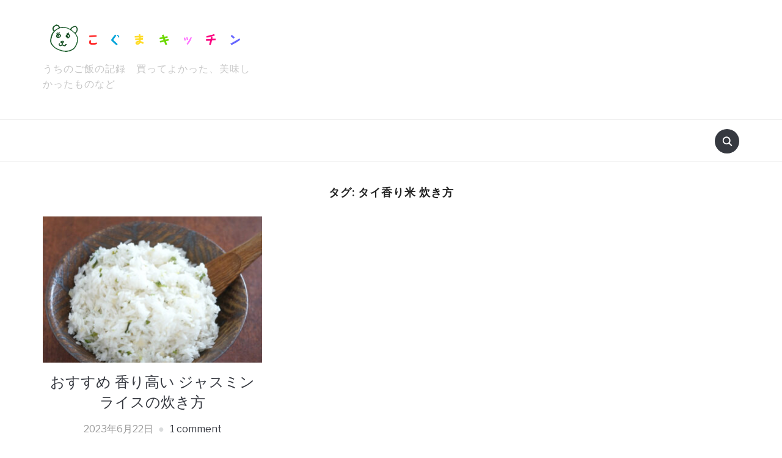

--- FILE ---
content_type: text/html; charset=UTF-8
request_url: https://koguma.pink/archives/tag/%E3%82%BF%E3%82%A4%E9%A6%99%E3%82%8A%E7%B1%B3-%E7%82%8A%E3%81%8D%E6%96%B9
body_size: 9570
content:
<!DOCTYPE html>
<html lang="ja">
<head>
<meta charset="UTF-8">
<meta name="viewport" content="width=device-width, initial-scale=1.0">
<link rel="profile" href="http://gmpg.org/xfn/11">
<link rel="pingback" href="https://koguma.pink/xmlrpc.php">
<title>タイ香り米 炊き方 &#8211; こぐまキッチン</title>
<meta name='robots' content='max-image-preview:large' />
<link rel='dns-prefetch' href='//assets.pinterest.com' />
<link rel='dns-prefetch' href='//fonts.googleapis.com' />
<link rel="alternate" type="application/rss+xml" title="こぐまキッチン &raquo; フィード" href="https://koguma.pink/feed" />
<link rel="alternate" type="application/rss+xml" title="こぐまキッチン &raquo; コメントフィード" href="https://koguma.pink/comments/feed" />
<script id="wpp-js" src="https://koguma.pink/wp-content/plugins/wordpress-popular-posts/assets/js/wpp.min.js?ver=7.3.6" data-sampling="0" data-sampling-rate="100" data-api-url="https://koguma.pink/wp-json/wordpress-popular-posts" data-post-id="0" data-token="253f6b1720" data-lang="0" data-debug="0" type="text/javascript"></script>
<link rel="alternate" type="application/rss+xml" title="こぐまキッチン &raquo; タイ香り米 炊き方 タグのフィード" href="https://koguma.pink/archives/tag/%e3%82%bf%e3%82%a4%e9%a6%99%e3%82%8a%e7%b1%b3-%e7%82%8a%e3%81%8d%e6%96%b9/feed" />
<script type="text/javascript">
window._wpemojiSettings = {"baseUrl":"https:\/\/s.w.org\/images\/core\/emoji\/14.0.0\/72x72\/","ext":".png","svgUrl":"https:\/\/s.w.org\/images\/core\/emoji\/14.0.0\/svg\/","svgExt":".svg","source":{"concatemoji":"https:\/\/koguma.pink\/wp-includes\/js\/wp-emoji-release.min.js?ver=6.2.8"}};
/*! This file is auto-generated */
!function(e,a,t){var n,r,o,i=a.createElement("canvas"),p=i.getContext&&i.getContext("2d");function s(e,t){p.clearRect(0,0,i.width,i.height),p.fillText(e,0,0);e=i.toDataURL();return p.clearRect(0,0,i.width,i.height),p.fillText(t,0,0),e===i.toDataURL()}function c(e){var t=a.createElement("script");t.src=e,t.defer=t.type="text/javascript",a.getElementsByTagName("head")[0].appendChild(t)}for(o=Array("flag","emoji"),t.supports={everything:!0,everythingExceptFlag:!0},r=0;r<o.length;r++)t.supports[o[r]]=function(e){if(p&&p.fillText)switch(p.textBaseline="top",p.font="600 32px Arial",e){case"flag":return s("\ud83c\udff3\ufe0f\u200d\u26a7\ufe0f","\ud83c\udff3\ufe0f\u200b\u26a7\ufe0f")?!1:!s("\ud83c\uddfa\ud83c\uddf3","\ud83c\uddfa\u200b\ud83c\uddf3")&&!s("\ud83c\udff4\udb40\udc67\udb40\udc62\udb40\udc65\udb40\udc6e\udb40\udc67\udb40\udc7f","\ud83c\udff4\u200b\udb40\udc67\u200b\udb40\udc62\u200b\udb40\udc65\u200b\udb40\udc6e\u200b\udb40\udc67\u200b\udb40\udc7f");case"emoji":return!s("\ud83e\udef1\ud83c\udffb\u200d\ud83e\udef2\ud83c\udfff","\ud83e\udef1\ud83c\udffb\u200b\ud83e\udef2\ud83c\udfff")}return!1}(o[r]),t.supports.everything=t.supports.everything&&t.supports[o[r]],"flag"!==o[r]&&(t.supports.everythingExceptFlag=t.supports.everythingExceptFlag&&t.supports[o[r]]);t.supports.everythingExceptFlag=t.supports.everythingExceptFlag&&!t.supports.flag,t.DOMReady=!1,t.readyCallback=function(){t.DOMReady=!0},t.supports.everything||(n=function(){t.readyCallback()},a.addEventListener?(a.addEventListener("DOMContentLoaded",n,!1),e.addEventListener("load",n,!1)):(e.attachEvent("onload",n),a.attachEvent("onreadystatechange",function(){"complete"===a.readyState&&t.readyCallback()})),(e=t.source||{}).concatemoji?c(e.concatemoji):e.wpemoji&&e.twemoji&&(c(e.twemoji),c(e.wpemoji)))}(window,document,window._wpemojiSettings);
</script>
<style type="text/css">
img.wp-smiley,
img.emoji {
display: inline !important;
border: none !important;
box-shadow: none !important;
height: 1em !important;
width: 1em !important;
margin: 0 0.07em !important;
vertical-align: -0.1em !important;
background: none !important;
padding: 0 !important;
}
</style>
<!-- <link rel='stylesheet' id='wp-block-library-css' href='https://koguma.pink/wp-includes/css/dist/block-library/style.min.css?ver=6.2.8' type='text/css' media='all' /> -->
<!-- <link rel='stylesheet' id='swiper-css-css' href='https://koguma.pink/wp-content/plugins/instagram-widget-by-wpzoom/dist/styles/library/swiper.css?ver=7.4.1' type='text/css' media='all' /> -->
<!-- <link rel='stylesheet' id='dashicons-css' href='https://koguma.pink/wp-includes/css/dashicons.min.css?ver=6.2.8' type='text/css' media='all' /> -->
<!-- <link rel='stylesheet' id='magnific-popup-css' href='https://koguma.pink/wp-content/plugins/instagram-widget-by-wpzoom/dist/styles/library/magnific-popup.css?ver=2.3.2' type='text/css' media='all' /> -->
<!-- <link rel='stylesheet' id='wpz-insta_block-frontend-style-css' href='https://koguma.pink/wp-content/plugins/instagram-widget-by-wpzoom/dist/styles/frontend/index.css?ver=css-4b331c57b581' type='text/css' media='all' /> -->
<!-- <link rel='stylesheet' id='wpzoom-social-icons-block-style-css' href='https://koguma.pink/wp-content/plugins/social-icons-widget-by-wpzoom/block/dist/style-wpzoom-social-icons.css?ver=4.5.4' type='text/css' media='all' /> -->
<!-- <link rel='stylesheet' id='wpzoom-rcb-block-style-css-css' href='https://koguma.pink/wp-content/plugins/recipe-card-blocks-by-wpzoom/dist/blocks.style.build.css?ver=3.4.13' type='text/css' media='all' /> -->
<!-- <link rel='stylesheet' id='wpzoom-rcb-block-icon-fonts-css-css' href='https://koguma.pink/wp-content/plugins/recipe-card-blocks-by-wpzoom/dist/assets/css/icon-fonts.build.css?ver=3.4.13' type='text/css' media='all' /> -->
<!-- <link rel='stylesheet' id='classic-theme-styles-css' href='https://koguma.pink/wp-includes/css/classic-themes.min.css?ver=6.2.8' type='text/css' media='all' /> -->
<link rel="stylesheet" type="text/css" href="//koguma.pink/wp-content/cache/wpfc-minified/9jjz0p4b/80n45.css" media="all"/>
<style id='global-styles-inline-css' type='text/css'>
body{--wp--preset--color--black: #000000;--wp--preset--color--cyan-bluish-gray: #abb8c3;--wp--preset--color--white: #ffffff;--wp--preset--color--pale-pink: #f78da7;--wp--preset--color--vivid-red: #cf2e2e;--wp--preset--color--luminous-vivid-orange: #ff6900;--wp--preset--color--luminous-vivid-amber: #fcb900;--wp--preset--color--light-green-cyan: #7bdcb5;--wp--preset--color--vivid-green-cyan: #00d084;--wp--preset--color--pale-cyan-blue: #8ed1fc;--wp--preset--color--vivid-cyan-blue: #0693e3;--wp--preset--color--vivid-purple: #9b51e0;--wp--preset--gradient--vivid-cyan-blue-to-vivid-purple: linear-gradient(135deg,rgba(6,147,227,1) 0%,rgb(155,81,224) 100%);--wp--preset--gradient--light-green-cyan-to-vivid-green-cyan: linear-gradient(135deg,rgb(122,220,180) 0%,rgb(0,208,130) 100%);--wp--preset--gradient--luminous-vivid-amber-to-luminous-vivid-orange: linear-gradient(135deg,rgba(252,185,0,1) 0%,rgba(255,105,0,1) 100%);--wp--preset--gradient--luminous-vivid-orange-to-vivid-red: linear-gradient(135deg,rgba(255,105,0,1) 0%,rgb(207,46,46) 100%);--wp--preset--gradient--very-light-gray-to-cyan-bluish-gray: linear-gradient(135deg,rgb(238,238,238) 0%,rgb(169,184,195) 100%);--wp--preset--gradient--cool-to-warm-spectrum: linear-gradient(135deg,rgb(74,234,220) 0%,rgb(151,120,209) 20%,rgb(207,42,186) 40%,rgb(238,44,130) 60%,rgb(251,105,98) 80%,rgb(254,248,76) 100%);--wp--preset--gradient--blush-light-purple: linear-gradient(135deg,rgb(255,206,236) 0%,rgb(152,150,240) 100%);--wp--preset--gradient--blush-bordeaux: linear-gradient(135deg,rgb(254,205,165) 0%,rgb(254,45,45) 50%,rgb(107,0,62) 100%);--wp--preset--gradient--luminous-dusk: linear-gradient(135deg,rgb(255,203,112) 0%,rgb(199,81,192) 50%,rgb(65,88,208) 100%);--wp--preset--gradient--pale-ocean: linear-gradient(135deg,rgb(255,245,203) 0%,rgb(182,227,212) 50%,rgb(51,167,181) 100%);--wp--preset--gradient--electric-grass: linear-gradient(135deg,rgb(202,248,128) 0%,rgb(113,206,126) 100%);--wp--preset--gradient--midnight: linear-gradient(135deg,rgb(2,3,129) 0%,rgb(40,116,252) 100%);--wp--preset--duotone--dark-grayscale: url('#wp-duotone-dark-grayscale');--wp--preset--duotone--grayscale: url('#wp-duotone-grayscale');--wp--preset--duotone--purple-yellow: url('#wp-duotone-purple-yellow');--wp--preset--duotone--blue-red: url('#wp-duotone-blue-red');--wp--preset--duotone--midnight: url('#wp-duotone-midnight');--wp--preset--duotone--magenta-yellow: url('#wp-duotone-magenta-yellow');--wp--preset--duotone--purple-green: url('#wp-duotone-purple-green');--wp--preset--duotone--blue-orange: url('#wp-duotone-blue-orange');--wp--preset--font-size--small: 13px;--wp--preset--font-size--medium: 20px;--wp--preset--font-size--large: 36px;--wp--preset--font-size--x-large: 42px;--wp--preset--spacing--20: 0.44rem;--wp--preset--spacing--30: 0.67rem;--wp--preset--spacing--40: 1rem;--wp--preset--spacing--50: 1.5rem;--wp--preset--spacing--60: 2.25rem;--wp--preset--spacing--70: 3.38rem;--wp--preset--spacing--80: 5.06rem;--wp--preset--shadow--natural: 6px 6px 9px rgba(0, 0, 0, 0.2);--wp--preset--shadow--deep: 12px 12px 50px rgba(0, 0, 0, 0.4);--wp--preset--shadow--sharp: 6px 6px 0px rgba(0, 0, 0, 0.2);--wp--preset--shadow--outlined: 6px 6px 0px -3px rgba(255, 255, 255, 1), 6px 6px rgba(0, 0, 0, 1);--wp--preset--shadow--crisp: 6px 6px 0px rgba(0, 0, 0, 1);}:where(.is-layout-flex){gap: 0.5em;}body .is-layout-flow > .alignleft{float: left;margin-inline-start: 0;margin-inline-end: 2em;}body .is-layout-flow > .alignright{float: right;margin-inline-start: 2em;margin-inline-end: 0;}body .is-layout-flow > .aligncenter{margin-left: auto !important;margin-right: auto !important;}body .is-layout-constrained > .alignleft{float: left;margin-inline-start: 0;margin-inline-end: 2em;}body .is-layout-constrained > .alignright{float: right;margin-inline-start: 2em;margin-inline-end: 0;}body .is-layout-constrained > .aligncenter{margin-left: auto !important;margin-right: auto !important;}body .is-layout-constrained > :where(:not(.alignleft):not(.alignright):not(.alignfull)){max-width: var(--wp--style--global--content-size);margin-left: auto !important;margin-right: auto !important;}body .is-layout-constrained > .alignwide{max-width: var(--wp--style--global--wide-size);}body .is-layout-flex{display: flex;}body .is-layout-flex{flex-wrap: wrap;align-items: center;}body .is-layout-flex > *{margin: 0;}:where(.wp-block-columns.is-layout-flex){gap: 2em;}.has-black-color{color: var(--wp--preset--color--black) !important;}.has-cyan-bluish-gray-color{color: var(--wp--preset--color--cyan-bluish-gray) !important;}.has-white-color{color: var(--wp--preset--color--white) !important;}.has-pale-pink-color{color: var(--wp--preset--color--pale-pink) !important;}.has-vivid-red-color{color: var(--wp--preset--color--vivid-red) !important;}.has-luminous-vivid-orange-color{color: var(--wp--preset--color--luminous-vivid-orange) !important;}.has-luminous-vivid-amber-color{color: var(--wp--preset--color--luminous-vivid-amber) !important;}.has-light-green-cyan-color{color: var(--wp--preset--color--light-green-cyan) !important;}.has-vivid-green-cyan-color{color: var(--wp--preset--color--vivid-green-cyan) !important;}.has-pale-cyan-blue-color{color: var(--wp--preset--color--pale-cyan-blue) !important;}.has-vivid-cyan-blue-color{color: var(--wp--preset--color--vivid-cyan-blue) !important;}.has-vivid-purple-color{color: var(--wp--preset--color--vivid-purple) !important;}.has-black-background-color{background-color: var(--wp--preset--color--black) !important;}.has-cyan-bluish-gray-background-color{background-color: var(--wp--preset--color--cyan-bluish-gray) !important;}.has-white-background-color{background-color: var(--wp--preset--color--white) !important;}.has-pale-pink-background-color{background-color: var(--wp--preset--color--pale-pink) !important;}.has-vivid-red-background-color{background-color: var(--wp--preset--color--vivid-red) !important;}.has-luminous-vivid-orange-background-color{background-color: var(--wp--preset--color--luminous-vivid-orange) !important;}.has-luminous-vivid-amber-background-color{background-color: var(--wp--preset--color--luminous-vivid-amber) !important;}.has-light-green-cyan-background-color{background-color: var(--wp--preset--color--light-green-cyan) !important;}.has-vivid-green-cyan-background-color{background-color: var(--wp--preset--color--vivid-green-cyan) !important;}.has-pale-cyan-blue-background-color{background-color: var(--wp--preset--color--pale-cyan-blue) !important;}.has-vivid-cyan-blue-background-color{background-color: var(--wp--preset--color--vivid-cyan-blue) !important;}.has-vivid-purple-background-color{background-color: var(--wp--preset--color--vivid-purple) !important;}.has-black-border-color{border-color: var(--wp--preset--color--black) !important;}.has-cyan-bluish-gray-border-color{border-color: var(--wp--preset--color--cyan-bluish-gray) !important;}.has-white-border-color{border-color: var(--wp--preset--color--white) !important;}.has-pale-pink-border-color{border-color: var(--wp--preset--color--pale-pink) !important;}.has-vivid-red-border-color{border-color: var(--wp--preset--color--vivid-red) !important;}.has-luminous-vivid-orange-border-color{border-color: var(--wp--preset--color--luminous-vivid-orange) !important;}.has-luminous-vivid-amber-border-color{border-color: var(--wp--preset--color--luminous-vivid-amber) !important;}.has-light-green-cyan-border-color{border-color: var(--wp--preset--color--light-green-cyan) !important;}.has-vivid-green-cyan-border-color{border-color: var(--wp--preset--color--vivid-green-cyan) !important;}.has-pale-cyan-blue-border-color{border-color: var(--wp--preset--color--pale-cyan-blue) !important;}.has-vivid-cyan-blue-border-color{border-color: var(--wp--preset--color--vivid-cyan-blue) !important;}.has-vivid-purple-border-color{border-color: var(--wp--preset--color--vivid-purple) !important;}.has-vivid-cyan-blue-to-vivid-purple-gradient-background{background: var(--wp--preset--gradient--vivid-cyan-blue-to-vivid-purple) !important;}.has-light-green-cyan-to-vivid-green-cyan-gradient-background{background: var(--wp--preset--gradient--light-green-cyan-to-vivid-green-cyan) !important;}.has-luminous-vivid-amber-to-luminous-vivid-orange-gradient-background{background: var(--wp--preset--gradient--luminous-vivid-amber-to-luminous-vivid-orange) !important;}.has-luminous-vivid-orange-to-vivid-red-gradient-background{background: var(--wp--preset--gradient--luminous-vivid-orange-to-vivid-red) !important;}.has-very-light-gray-to-cyan-bluish-gray-gradient-background{background: var(--wp--preset--gradient--very-light-gray-to-cyan-bluish-gray) !important;}.has-cool-to-warm-spectrum-gradient-background{background: var(--wp--preset--gradient--cool-to-warm-spectrum) !important;}.has-blush-light-purple-gradient-background{background: var(--wp--preset--gradient--blush-light-purple) !important;}.has-blush-bordeaux-gradient-background{background: var(--wp--preset--gradient--blush-bordeaux) !important;}.has-luminous-dusk-gradient-background{background: var(--wp--preset--gradient--luminous-dusk) !important;}.has-pale-ocean-gradient-background{background: var(--wp--preset--gradient--pale-ocean) !important;}.has-electric-grass-gradient-background{background: var(--wp--preset--gradient--electric-grass) !important;}.has-midnight-gradient-background{background: var(--wp--preset--gradient--midnight) !important;}.has-small-font-size{font-size: var(--wp--preset--font-size--small) !important;}.has-medium-font-size{font-size: var(--wp--preset--font-size--medium) !important;}.has-large-font-size{font-size: var(--wp--preset--font-size--large) !important;}.has-x-large-font-size{font-size: var(--wp--preset--font-size--x-large) !important;}
.wp-block-navigation a:where(:not(.wp-element-button)){color: inherit;}
:where(.wp-block-columns.is-layout-flex){gap: 2em;}
.wp-block-pullquote{font-size: 1.5em;line-height: 1.6;}
</style>
<!-- <link rel='stylesheet' id='wordpress-popular-posts-css-css' href='https://koguma.pink/wp-content/plugins/wordpress-popular-posts/assets/css/wpp.css?ver=7.3.6' type='text/css' media='all' /> -->
<!-- <link rel='stylesheet' id='wpz-shortcodes-css' href='https://koguma.pink/wp-content/themes/foodica/functions/wpzoom/assets/css/shortcodes.css?ver=6.2.8' type='text/css' media='all' /> -->
<!-- <link rel='stylesheet' id='zoom-font-awesome-css' href='https://koguma.pink/wp-content/themes/foodica/functions/wpzoom/assets/css/font-awesome.min.css?ver=6.2.8' type='text/css' media='all' /> -->
<link rel="stylesheet" type="text/css" href="//koguma.pink/wp-content/cache/wpfc-minified/qw4r3390/o8zd.css" media="all"/>
<link rel='stylesheet' id='foodica-google-fonts-css' href='//fonts.googleapis.com/css?family=Libre+Franklin%3Aregular%2Citalic%2C100%2C200%2C300%2C500%2C600%2C700%2C800%2C900%7CAnnie+Use+Your+Telescope%3Aregular%7CRoboto+Condensed%3Aregular%2Citalic%2C100%2C200%2C300%2C500%2C600%2C700%2C800%2C900%7CCabin%3Aregular%2Citalic%2C500%2C600%2C700%7CRoboto+Slab%3Aregular%2C100%2C200%2C300%2C500%2C600%2C700%2C800%2C900%26subset%3Dlatin%2C&#038;ver=6.2.8' type='text/css' media='all' />
<!-- <link rel='stylesheet' id='foodica-style-css' href='https://koguma.pink/wp-content/themes/foodica/style.css?ver=2.5.3' type='text/css' media='all' /> -->
<!-- <link rel='stylesheet' id='media-queries-css' href='https://koguma.pink/wp-content/themes/foodica/css/media-queries.css?ver=2.5.3' type='text/css' media='all' /> -->
<link rel="stylesheet" type="text/css" href="//koguma.pink/wp-content/cache/wpfc-minified/2f4gbvd9/4603.css" media="all"/>
<link rel='stylesheet' id='foodica-google-font-default-css' href='//fonts.googleapis.com/css?family=Cabin%3A400%2C700%7CAnnie+Use+Your+Telescope%7CRoboto+Condensed%3A400%2C700%7CLibre+Franklin%3A400%2C400i%2C600%2C600i%2C700%2C700i%7CRoboto+Slab%3A300%2C400%2C700&#038;subset=cyrillic%2Ccyrillic-ext%2Cgreek%2Cgreek-ext%2Clatin-ext&#038;ver=6.2.8' type='text/css' media='all' />
<!-- <link rel='stylesheet' id='foodica-style-color-default-css' href='https://koguma.pink/wp-content/themes/foodica/styles/default.css?ver=2.5.3' type='text/css' media='all' /> -->
<!-- <link rel='stylesheet' id='wpzoom-social-icons-socicon-css' href='https://koguma.pink/wp-content/plugins/social-icons-widget-by-wpzoom/assets/css/wpzoom-socicon.css?ver=1768492495' type='text/css' media='all' /> -->
<!-- <link rel='stylesheet' id='wpzoom-social-icons-genericons-css' href='https://koguma.pink/wp-content/plugins/social-icons-widget-by-wpzoom/assets/css/genericons.css?ver=1768492495' type='text/css' media='all' /> -->
<!-- <link rel='stylesheet' id='wpzoom-social-icons-academicons-css' href='https://koguma.pink/wp-content/plugins/social-icons-widget-by-wpzoom/assets/css/academicons.min.css?ver=1768492495' type='text/css' media='all' /> -->
<!-- <link rel='stylesheet' id='wpzoom-social-icons-font-awesome-3-css' href='https://koguma.pink/wp-content/plugins/social-icons-widget-by-wpzoom/assets/css/font-awesome-3.min.css?ver=1768492495' type='text/css' media='all' /> -->
<!-- <link rel='stylesheet' id='wpzoom-social-icons-styles-css' href='https://koguma.pink/wp-content/plugins/social-icons-widget-by-wpzoom/assets/css/wpzoom-social-icons-styles.css?ver=1768492495' type='text/css' media='all' /> -->
<!-- <link rel='stylesheet' id='wzslider-css' href='https://koguma.pink/wp-content/themes/foodica/functions/wpzoom/assets/css/wzslider.css?ver=6.2.8' type='text/css' media='all' /> -->
<!-- <link rel='stylesheet' id='wpzoom-custom-css' href='https://koguma.pink/wp-content/themes/foodica/custom.css?ver=6.2.8' type='text/css' media='all' /> -->
<link rel="stylesheet" type="text/css" href="//koguma.pink/wp-content/cache/wpfc-minified/lxuek265/80mik.css" media="all"/>
<link rel='preload' as='font'  id='wpzoom-social-icons-font-academicons-woff2-css' href='https://koguma.pink/wp-content/plugins/social-icons-widget-by-wpzoom/assets/font/academicons.woff2?v=1.9.2'  type='font/woff2' crossorigin />
<link rel='preload' as='font'  id='wpzoom-social-icons-font-fontawesome-3-woff2-css' href='https://koguma.pink/wp-content/plugins/social-icons-widget-by-wpzoom/assets/font/fontawesome-webfont.woff2?v=4.7.0'  type='font/woff2' crossorigin />
<link rel='preload' as='font'  id='wpzoom-social-icons-font-genericons-woff-css' href='https://koguma.pink/wp-content/plugins/social-icons-widget-by-wpzoom/assets/font/Genericons.woff'  type='font/woff' crossorigin />
<link rel='preload' as='font'  id='wpzoom-social-icons-font-socicon-woff2-css' href='https://koguma.pink/wp-content/plugins/social-icons-widget-by-wpzoom/assets/font/socicon.woff2?v=4.5.4'  type='font/woff2' crossorigin />
<script type='text/javascript' src='https://koguma.pink/wp-includes/js/jquery/jquery.min.js?ver=3.6.4' id='jquery-core-js'></script>
<script type='text/javascript' src='https://koguma.pink/wp-includes/js/jquery/jquery-migrate.min.js?ver=3.4.0' id='jquery-migrate-js'></script>
<script type='text/javascript' src='https://koguma.pink/wp-includes/js/underscore.min.js?ver=1.13.4' id='underscore-js'></script>
<script type='text/javascript' id='wp-util-js-extra'>
/* <![CDATA[ */
var _wpUtilSettings = {"ajax":{"url":"\/wp-admin\/admin-ajax.php"}};
/* ]]> */
</script>
<script type='text/javascript' src='https://koguma.pink/wp-includes/js/wp-util.min.js?ver=6.2.8' id='wp-util-js'></script>
<script type='text/javascript' src='https://koguma.pink/wp-content/plugins/instagram-widget-by-wpzoom/dist/scripts/library/magnific-popup.js?ver=1768492497' id='magnific-popup-js'></script>
<script type='text/javascript' src='https://koguma.pink/wp-content/plugins/instagram-widget-by-wpzoom/dist/scripts/library/swiper.js?ver=7.4.1' id='swiper-js-js'></script>
<script type='text/javascript' src='https://koguma.pink/wp-content/plugins/instagram-widget-by-wpzoom/dist/scripts/frontend/block.js?ver=6c9dcb21b2da662ca82d' id='wpz-insta_block-frontend-script-js'></script>
<script type='text/javascript' src='https://koguma.pink/wp-content/themes/foodica/js/init.js?ver=6.2.8' id='wpzoom-init-js'></script>
<link rel="https://api.w.org/" href="https://koguma.pink/wp-json/" /><link rel="alternate" type="application/json" href="https://koguma.pink/wp-json/wp/v2/tags/704" /><link rel="EditURI" type="application/rsd+xml" title="RSD" href="https://koguma.pink/xmlrpc.php?rsd" />
<link rel="wlwmanifest" type="application/wlwmanifest+xml" href="https://koguma.pink/wp-includes/wlwmanifest.xml" />
<meta name="generator" content="WordPress 6.2.8" />
<style id="wpp-loading-animation-styles">@-webkit-keyframes bgslide{from{background-position-x:0}to{background-position-x:-200%}}@keyframes bgslide{from{background-position-x:0}to{background-position-x:-200%}}.wpp-widget-block-placeholder,.wpp-shortcode-placeholder{margin:0 auto;width:60px;height:3px;background:#dd3737;background:linear-gradient(90deg,#dd3737 0%,#571313 10%,#dd3737 100%);background-size:200% auto;border-radius:3px;-webkit-animation:bgslide 1s infinite linear;animation:bgslide 1s infinite linear}</style>
<!-- WPZOOM Theme / Framework -->
<meta name="generator" content="Foodica 2.5.3" />
<meta name="generator" content="WPZOOM Framework 1.7.0" />
<!-- Begin Theme Custom CSS -->
<style type="text/css" id="foodica-custom-css">
.top-navbar{display:none;}
</style>
<!-- End Theme Custom CSS -->
<style type="text/css">.recentcomments a{display:inline !important;padding:0 !important;margin:0 !important;}</style><link rel="icon" href="https://koguma.pink/wp-content/uploads/2019/04/cropped-logo-32x32.png" sizes="32x32" />
<link rel="icon" href="https://koguma.pink/wp-content/uploads/2019/04/cropped-logo-192x192.png" sizes="192x192" />
<link rel="apple-touch-icon" href="https://koguma.pink/wp-content/uploads/2019/04/cropped-logo-180x180.png" />
<meta name="msapplication-TileImage" content="https://koguma.pink/wp-content/uploads/2019/04/cropped-logo-270x270.png" />
</head>
<body class="archive tag tag-704 wp-custom-logo">
<div class="page-wrap">
<header class="site-header">
<nav class="top-navbar" role="navigation">
<div class="inner-wrap">
<div class="header_social">
</div>
<div id="navbar-top">
</div><!-- #navbar-top -->
</div><!-- ./inner-wrap -->
</nav><!-- .navbar -->
<div class="clear"></div>
<div class="inner-wrap">
<div class="navbar-brand-wpz left-align">
<a href="https://koguma.pink/" class="custom-logo-link" rel="home" itemprop="url"><img width="600" height="96" src="https://koguma.pink/wp-content/uploads/2020/08/cropped-cropped-logo-600x96.png" class="custom-logo" alt="こぐまキッチン" decoding="async" loading="lazy" itemprop="logo" srcset="https://koguma.pink/wp-content/uploads/2020/08/cropped-cropped-logo.png 600w, https://koguma.pink/wp-content/uploads/2020/08/cropped-cropped-logo-300x48.png 300w, https://koguma.pink/wp-content/uploads/2020/08/cropped-cropped-logo-344x55.png 344w" sizes="(max-width: 600px) 100vw, 600px" /></a>
<p class="tagline">うちのご飯の記録　買ってよかった、美味しかったものなど</p>
</div><!-- .navbar-brand -->
<div class="adv">
<a href=""><img src="" alt="" /></a>
</div><!-- /.adv --> <div class="clear"></div>
</div>
<nav class="main-navbar" role="navigation">
<div class="inner-wrap">
<div id="sb-search" class="sb-search">
<form method="get" id="searchform" action="https://koguma.pink/">
<input type="search" class="sb-search-input" placeholder="検索してね。"  name="s" id="s" />
<input type="submit" id="searchsubmit" class="sb-search-submit" value="Search" />
<span class="sb-icon-search"></span>
</form>                </div>
<div class="navbar-header-main">
</div>
<div id="navbar-main">
</div><!-- #navbar-main -->
</div><!-- ./inner-wrap -->
</nav><!-- .navbar -->
<div class="clear"></div>
</header><!-- .site-header -->
<div class="inner-wrap">
<main id="main" class="site-main" role="main">
<section class="content-area full-layout">
<h2 class="section-title">タグ: <span>タイ香り米 炊き方</span></h2>
<section id="recent-posts" class="recent-posts">
<article id="post-3568" class="regular-post post-3568 post type-post status-publish format-standard has-post-thumbnail hentry category-6 category-1 tag-703 tag-702 tag-700 tag-698 tag-699 tag-704 tag-701">
<div class="post-thumb"><a href="https://koguma.pink/archives/3568" title="おすすめ 香り高い ジャスミンライスの炊き方">
<img width="360" height="240" src="https://koguma.pink/wp-content/uploads/2023/06/6d7986a538ffad3d31703e8b302e21c2-360x240.jpg" class="attachment-loop size-loop wp-post-image" alt="タイ米 レシピ" decoding="async" srcset="https://koguma.pink/wp-content/uploads/2023/06/6d7986a538ffad3d31703e8b302e21c2-360x240.jpg 360w, https://koguma.pink/wp-content/uploads/2023/06/6d7986a538ffad3d31703e8b302e21c2-800x530.jpg 800w, https://koguma.pink/wp-content/uploads/2023/06/6d7986a538ffad3d31703e8b302e21c2-750x500.jpg 750w" sizes="(max-width: 360px) 100vw, 360px" />            </a></div>
<section class="entry-body">
<h3 class="entry-title"><a href="https://koguma.pink/archives/3568" rel="bookmark">おすすめ 香り高い ジャスミンライスの炊き方</a></h3>
<div class="entry-meta">
<span class="entry-date"><time class="entry-date" datetime="2023-06-22T20:14:43+09:00">2023年6月22日</time></span>                         <span class="comments-link"><a href="https://koguma.pink/archives/3568#comments">1 comment</a></span>
</div>
<div class="entry-content">
<p>ジャスミンライスとは？ ジャスミンライス（香り米）はタイの高地の限られた水田で生産される、最高級のインディカ米です。甘く香ばしい香りが特徴で、粘り気がなくパラパラとしています。我が家ではシンガポールチキンライス、グリーン [&hellip;]</p>
</div>
<div class="readmore_button">
<a href="https://koguma.pink/archives/3568" title="Permalink to おすすめ 香り高い ジャスミンライスの炊き方" rel="bookmark">続きを読む</a>
</div>
</section>
<div class="clearfix"></div>
</article><!-- #post-3568 -->
</section><!-- .recent-posts -->
<div class="navigation"></div>
</section><!-- .content-area -->
<div class="clear"></div>
</main><!-- .site-main -->

</div><!-- ./inner-wrap -->
<footer id="colophon" class="site-footer" role="contentinfo">
<section class="site-widgetized-section section-footer">
<div class="widgets clearfix">
<div class="widget zoom-instagram-widget" id="wpzoom_instagram_widget-2"><h3 class="title">Instagram</h3><div class="clear"></div></div>
</div>
</section><!-- .site-widgetized-section -->
<div class="inner-wrap">
<div class="footer-widgets widgets widget-columns-3">
<div class="column">
<div class="widget feature-posts" id="wpzoom-feature-posts-2"><h3 class="title">最新記事</h3><ul class="feature-posts-list"><li><div class="post-thumb"><a href="https://koguma.pink/archives/4796"><img src="https://koguma.pink/wp-content/uploads/2025/08/11bc5491e2609ae9e3ebce73964dac12-120x120.png" height="120" width="120" alt="【失敗しない】コーヒーゼリー 完全版 レシピ" /></a></div><h3><a href="https://koguma.pink/archives/4796">【失敗しない】コーヒーゼリー 完全版 レシピ</a></h3><br /><small>2025年8月21日</small> <br /><div class="clear"></div></li><li><div class="post-thumb"><a href="https://koguma.pink/archives/4754"><img src="https://koguma.pink/wp-content/uploads/2024/10/a3ac745a4fdeba8ae84393b7655a3217-120x120.jpg" height="120" width="120" alt="【低温調理器で】旨味たっぷり やわらか煮豚" /></a></div><h3><a href="https://koguma.pink/archives/4754">【低温調理器で】旨味たっぷり やわらか煮豚</a></h3><br /><small>2024年10月8日</small> <br /><div class="clear"></div></li><li><div class="post-thumb"><a href="https://koguma.pink/archives/4515"><img src="https://koguma.pink/wp-content/uploads/2024/09/275cde3e76c8db9330efe911cb95e952-120x120.jpg" height="120" width="120" alt="【便利キッチングッズ 】地味に手放せないキッチンアイテム ランキング 2024" /></a></div><h3><a href="https://koguma.pink/archives/4515">【便利キッチングッズ 】地味に手放せないキッチンアイテム ランキング 2024</a></h3><br /><small>2024年9月21日</small> <br /><div class="clear"></div></li></ul><div class="clear"></div><div class="clear"></div></div>                        </div><!-- .column -->
<div class="column">
<div class="widget widget_categories" id="categories-3"><h3 class="title">カテゴリー</h3>
<ul>
<li class="cat-item cat-item-813"><a href="https://koguma.pink/archives/category/%e4%be%bf%e5%88%a9%e3%82%ad%e3%83%83%e3%83%81%e3%83%b3%e9%81%93%e5%85%b7">便利キッチン道具</a> (3)
</li>
<li class="cat-item cat-item-1"><a href="https://koguma.pink/archives/category/%e6%9c%aa%e5%88%86%e9%a1%9e">食</a> (141)
<ul class='children'>
<li class="cat-item cat-item-6"><a href="https://koguma.pink/archives/category/%e6%9c%aa%e5%88%86%e9%a1%9e/%e3%81%8a%e3%81%99%e3%81%99%e3%82%81%e9%a3%9f%e5%93%81-%e8%aa%bf%e5%91%b3%e6%96%99">おすすめ 食品/調味料</a> (18)
</li>
<li class="cat-item cat-item-15"><a href="https://koguma.pink/archives/category/%e6%9c%aa%e5%88%86%e9%a1%9e/%e3%81%8a%e3%81%a4%e3%81%be%e3%81%bf%e3%83%ac%e3%82%b7%e3%83%94">おつまみレシピ</a> (38)
</li>
<li class="cat-item cat-item-12"><a href="https://koguma.pink/archives/category/%e6%9c%aa%e5%88%86%e9%a1%9e/%e3%81%8a%e3%82%84%e3%81%a4">おやつ</a> (12)
</li>
<li class="cat-item cat-item-13"><a href="https://koguma.pink/archives/category/%e6%9c%aa%e5%88%86%e9%a1%9e/%e3%81%8b%e3%81%91%e3%82%8b%e3%81%a0%e3%81%91%e3%81%a7%e3%81%8a%e3%81%8b%e3%81%9a%e3%81%8c%e3%81%a7%e3%81%8d%e3%82%8b%e3%82%bf%e3%83%ac%e3%83%bb%e3%82%bd%e3%83%bc%e3%82%b9">かけるだけでおかずができるタレ・ソース</a> (10)
</li>
<li class="cat-item cat-item-10"><a href="https://koguma.pink/archives/category/%e6%9c%aa%e5%88%86%e9%a1%9e/%e3%82%b3%e3%82%b9%e3%83%88%e3%82%b3-%e3%81%8a%e3%81%99%e3%81%99%e3%82%81">コストコ おすすめ</a> (4)
</li>
<li class="cat-item cat-item-11"><a href="https://koguma.pink/archives/category/%e6%9c%aa%e5%88%86%e9%a1%9e/%e3%82%b5%e3%83%a9%e3%83%80">サラダ</a> (14)
</li>
<li class="cat-item cat-item-8"><a href="https://koguma.pink/archives/category/%e6%9c%aa%e5%88%86%e9%a1%9e/%e3%82%b9%e3%83%bc%e3%83%97">スープ</a> (8)
</li>
<li class="cat-item cat-item-7"><a href="https://koguma.pink/archives/category/%e6%9c%aa%e5%88%86%e9%a1%9e/%e3%83%90%e3%82%a6%e3%83%ab%e3%83%bc">バウルー</a> (3)
</li>
<li class="cat-item cat-item-4"><a href="https://koguma.pink/archives/category/%e6%9c%aa%e5%88%86%e9%a1%9e/%e3%83%a1%e3%82%a4%e3%83%b3%e3%81%ae%e3%81%8a%e3%81%8b%e3%81%9a">メインのおかず</a> (51)
</li>
<li class="cat-item cat-item-16"><a href="https://koguma.pink/archives/category/%e6%9c%aa%e5%88%86%e9%a1%9e/%e4%bd%8e%e6%b8%a9%e8%aa%bf%e7%90%86%e5%99%a8-%e3%83%ac%e3%82%b7%e3%83%94">低温調理器 レシピ</a> (11)
</li>
<li class="cat-item cat-item-3"><a href="https://koguma.pink/archives/category/%e6%9c%aa%e5%88%86%e9%a1%9e/%e7%b0%a1%e5%8d%98%e3%81%8a%e3%81%8b%e3%81%9a">簡単おかず</a> (66)
</li>
<li class="cat-item cat-item-9"><a href="https://koguma.pink/archives/category/%e6%9c%aa%e5%88%86%e9%a1%9e/%e8%a9%a6%e3%81%97%e3%81%a6%e3%81%bf%e3%81%9f">試してみた</a> (13)
</li>
<li class="cat-item cat-item-661"><a href="https://koguma.pink/archives/category/%e6%9c%aa%e5%88%86%e9%a1%9e/%e9%9b%bb%e6%b0%97%e5%9c%a7%e5%8a%9b%e9%8d%8b%e3%80%80%e3%83%ac%e3%82%b7%e3%83%94">電気圧力鍋　レシピ</a> (2)
</li>
</ul>
</li>
</ul>
<div class="clear"></div></div>                        </div><!-- .column -->
<div class="column">
<div class="widget widget_archive" id="archives-3"><h3 class="title">アーカイブ</h3>
<ul>
<li><a href='https://koguma.pink/archives/date/2025/11'>2025年11月</a>&nbsp;(1)</li>
<li><a href='https://koguma.pink/archives/date/2025/09'>2025年9月</a>&nbsp;(1)</li>
<li><a href='https://koguma.pink/archives/date/2025/08'>2025年8月</a>&nbsp;(1)</li>
<li><a href='https://koguma.pink/archives/date/2024/10'>2024年10月</a>&nbsp;(3)</li>
<li><a href='https://koguma.pink/archives/date/2024/09'>2024年9月</a>&nbsp;(9)</li>
<li><a href='https://koguma.pink/archives/date/2024/02'>2024年2月</a>&nbsp;(9)</li>
<li><a href='https://koguma.pink/archives/date/2024/01'>2024年1月</a>&nbsp;(3)</li>
<li><a href='https://koguma.pink/archives/date/2023/08'>2023年8月</a>&nbsp;(1)</li>
<li><a href='https://koguma.pink/archives/date/2023/07'>2023年7月</a>&nbsp;(1)</li>
<li><a href='https://koguma.pink/archives/date/2023/06'>2023年6月</a>&nbsp;(4)</li>
<li><a href='https://koguma.pink/archives/date/2023/05'>2023年5月</a>&nbsp;(2)</li>
<li><a href='https://koguma.pink/archives/date/2023/04'>2023年4月</a>&nbsp;(1)</li>
<li><a href='https://koguma.pink/archives/date/2023/01'>2023年1月</a>&nbsp;(4)</li>
<li><a href='https://koguma.pink/archives/date/2022/06'>2022年6月</a>&nbsp;(3)</li>
<li><a href='https://koguma.pink/archives/date/2022/02'>2022年2月</a>&nbsp;(6)</li>
<li><a href='https://koguma.pink/archives/date/2021/12'>2021年12月</a>&nbsp;(1)</li>
<li><a href='https://koguma.pink/archives/date/2021/09'>2021年9月</a>&nbsp;(1)</li>
<li><a href='https://koguma.pink/archives/date/2021/08'>2021年8月</a>&nbsp;(2)</li>
<li><a href='https://koguma.pink/archives/date/2021/06'>2021年6月</a>&nbsp;(1)</li>
<li><a href='https://koguma.pink/archives/date/2021/01'>2021年1月</a>&nbsp;(1)</li>
<li><a href='https://koguma.pink/archives/date/2020/11'>2020年11月</a>&nbsp;(1)</li>
<li><a href='https://koguma.pink/archives/date/2020/10'>2020年10月</a>&nbsp;(5)</li>
<li><a href='https://koguma.pink/archives/date/2020/09'>2020年9月</a>&nbsp;(3)</li>
<li><a href='https://koguma.pink/archives/date/2020/08'>2020年8月</a>&nbsp;(6)</li>
<li><a href='https://koguma.pink/archives/date/2020/07'>2020年7月</a>&nbsp;(8)</li>
<li><a href='https://koguma.pink/archives/date/2020/06'>2020年6月</a>&nbsp;(1)</li>
<li><a href='https://koguma.pink/archives/date/2020/05'>2020年5月</a>&nbsp;(3)</li>
<li><a href='https://koguma.pink/archives/date/2020/02'>2020年2月</a>&nbsp;(1)</li>
<li><a href='https://koguma.pink/archives/date/2020/01'>2020年1月</a>&nbsp;(12)</li>
<li><a href='https://koguma.pink/archives/date/2019/12'>2019年12月</a>&nbsp;(1)</li>
<li><a href='https://koguma.pink/archives/date/2019/10'>2019年10月</a>&nbsp;(1)</li>
<li><a href='https://koguma.pink/archives/date/2019/09'>2019年9月</a>&nbsp;(2)</li>
<li><a href='https://koguma.pink/archives/date/2019/08'>2019年8月</a>&nbsp;(9)</li>
<li><a href='https://koguma.pink/archives/date/2019/07'>2019年7月</a>&nbsp;(5)</li>
<li><a href='https://koguma.pink/archives/date/2019/06'>2019年6月</a>&nbsp;(3)</li>
<li><a href='https://koguma.pink/archives/date/2019/05'>2019年5月</a>&nbsp;(2)</li>
<li><a href='https://koguma.pink/archives/date/2019/04'>2019年4月</a>&nbsp;(4)</li>
<li><a href='https://koguma.pink/archives/date/2019/03'>2019年3月</a>&nbsp;(12)</li>
<li><a href='https://koguma.pink/archives/date/2019/02'>2019年2月</a>&nbsp;(8)</li>
</ul>
<div class="clear"></div></div>                        </div><!-- .column -->
<div class="clear"></div>
</div><!-- .footer-widgets -->
</div>
<div class="footer-menu">
</div>
<div class="site-info">
<span class="copyright">Copyright &copy; 2026 こぐまキッチン</span>
<br /><br /><a href = "https://koguma.pink/privacy-policy">プライバシーポリシー</a><br /><br />
</div><!-- .site-info -->
</footer><!-- #colophon -->
</div>
<script>(function($){$(document).ready(function(){});})(jQuery);</script><script type='text/javascript' id='wpzoom-rcb-block-script-js-extra'>
/* <![CDATA[ */
var wpzoomRecipeCard = {"restURL":"https:\/\/koguma.pink\/wp-json\/","siteURL":"https:\/\/koguma.pink","pluginURL":"https:\/\/koguma.pink\/wp-content\/plugins\/recipe-card-blocks-by-wpzoom\/","storeURL":"https:\/\/recipecard.io\/","homeURL":"https:\/\/koguma.pink\/","permalinks":"\/archives\/%post_id%","ajax_url":"https:\/\/koguma.pink\/wp-admin\/admin-ajax.php","nonce":"ab642258a1","api_nonce":"253f6b1720"};
/* ]]> */
</script>
<script type='text/javascript' src='https://koguma.pink/wp-content/plugins/recipe-card-blocks-by-wpzoom/dist/assets/js/script.js?ver=3.4.13' id='wpzoom-rcb-block-script-js'></script>
<script type='text/javascript' src='https://assets.pinterest.com/js/pinit.js?ver=6.2.8' id='wpzoom-rcb-block-pinit-js'></script>
<script type='text/javascript' src='https://koguma.pink/wp-content/plugins/instagram-widget-by-wpzoom/dist/scripts/library/lazy.js?ver=1768492497' id='zoom-instagram-widget-lazy-load-js'></script>
<script type='text/javascript' id='zoom-instagram-widget-js-extra'>
/* <![CDATA[ */
var wpzInstaAjax = {"ajaxurl":"https:\/\/koguma.pink\/wp-admin\/admin-ajax.php","nonce":"30a6d8e5a0"};
/* ]]> */
</script>
<script type='text/javascript' src='https://koguma.pink/wp-content/plugins/instagram-widget-by-wpzoom/dist/scripts/frontend/index.js?ver=2.3.2' id='zoom-instagram-widget-js'></script>
<script type='text/javascript' src='https://koguma.pink/wp-content/themes/foodica/js/jquery.slicknav.min.js?ver=2.5.3' id='slicknav-js'></script>
<script type='text/javascript' src='https://koguma.pink/wp-content/themes/foodica/js/flickity.pkgd.min.js?ver=2.5.3' id='flickity-js'></script>
<script type='text/javascript' src='https://koguma.pink/wp-content/themes/foodica/js/jquery.fitvids.js?ver=2.5.3' id='fitvids-js'></script>
<script type='text/javascript' src='https://koguma.pink/wp-content/themes/foodica/js/superfish.min.js?ver=2.5.3' id='superfish-js'></script>
<script type='text/javascript' src='https://koguma.pink/wp-content/themes/foodica/js/search_button.js?ver=2.5.3' id='search_button-js'></script>
<script type='text/javascript' id='foodica-script-js-extra'>
/* <![CDATA[ */
var zoomOptions = {"index_infinite_load_txt":"Load More\u2026","index_infinite_loading_txt":"Loading\u2026","slideshow_auto":"1","slideshow_speed":"3000"};
/* ]]> */
</script>
<script type='text/javascript' src='https://koguma.pink/wp-content/themes/foodica/js/functions.js?ver=2.5.3' id='foodica-script-js'></script>
<script type='text/javascript' src='https://koguma.pink/wp-content/plugins/social-icons-widget-by-wpzoom/assets/js/social-icons-widget-frontend.js?ver=1768492495' id='zoom-social-icons-widget-frontend-js'></script>
<script type='text/javascript' src='https://koguma.pink/wp-content/themes/foodica/functions/wpzoom/assets/js/galleria.js' id='galleria-js'></script>
<script type='text/javascript' src='https://koguma.pink/wp-content/themes/foodica/functions/wpzoom/assets/js/wzslider.js' id='wzslider-js'></script>
<script type="text/javascript">
if(navigator.userAgent.toLowerCase().indexOf('firefox') > -1){
window.addEventListener('unload', function(event) {
});
}
</script>
</body>
</html><!-- WP Fastest Cache file was created in 2.573 seconds, on 2026年1月17日 @ 11:53 PM --><!-- need to refresh to see cached version -->